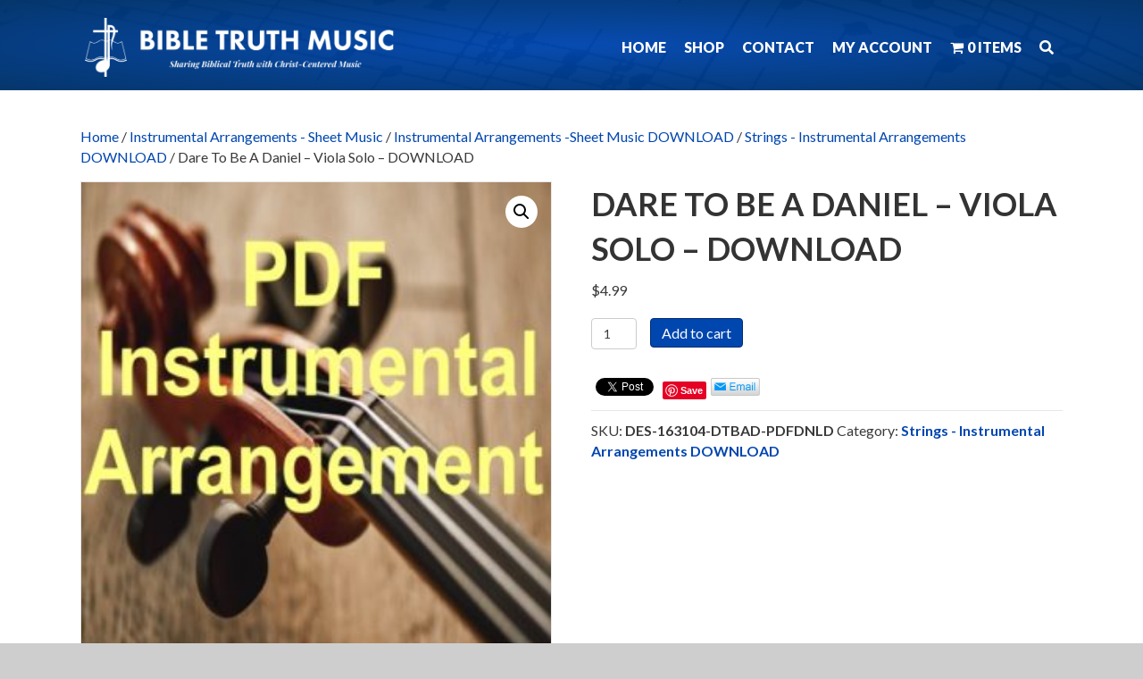

--- FILE ---
content_type: text/html; charset=utf-8
request_url: https://accounts.google.com/o/oauth2/postmessageRelay?parent=https%3A%2F%2Fbibletruthmusic.com&jsh=m%3B%2F_%2Fscs%2Fabc-static%2F_%2Fjs%2Fk%3Dgapi.lb.en.2kN9-TZiXrM.O%2Fd%3D1%2Frs%3DAHpOoo_B4hu0FeWRuWHfxnZ3V0WubwN7Qw%2Fm%3D__features__
body_size: 160
content:
<!DOCTYPE html><html><head><title></title><meta http-equiv="content-type" content="text/html; charset=utf-8"><meta http-equiv="X-UA-Compatible" content="IE=edge"><meta name="viewport" content="width=device-width, initial-scale=1, minimum-scale=1, maximum-scale=1, user-scalable=0"><script src='https://ssl.gstatic.com/accounts/o/2580342461-postmessagerelay.js' nonce="TDejqbMIAhYuieWEl7p1Hw"></script></head><body><script type="text/javascript" src="https://apis.google.com/js/rpc:shindig_random.js?onload=init" nonce="TDejqbMIAhYuieWEl7p1Hw"></script></body></html>

--- FILE ---
content_type: application/javascript
request_url: https://bibletruthmusic.com/wp-content/plugins/woocommerce-social-media-share-buttons/smsb_script.js?ver=1.0.0
body_size: 914
content:
/*  
 * Plugin Name: WooCommerce Social Media Share Buttons
 * Plugin URI: http://www.toastiestudio.com 
 * Description: The Woocommerce Social Media Share Buttons plugin allows visitors to your woocommerce shop to easily share your products on popular social media platforms.
 * Author: Toastie Studio
 * Author URI: http://www.toastiestudio.com
 *
 * Copyright 2015 Toastie Studio (email : toastiestudio@gmail.com)	
 *
 *     This file is part of WooCommerce Social Media Share Buttons
 *     plugin for WordPress.
 *
 *     WooCommerce Social Media Share Buttons is free software:
 *     You can redistribute it and/or modify it under the terms of the
 *     GNU General Public License as published by the Free Software
 *     Foundation, either version 2 of the License, or (at your option)
 *     any later version.
 *
 *     WooCommerce Social Media Share Buttons is distributed in the hope that
 *     it will be useful, but WITHOUT ANY WARRANTY; without even the
 *     implied warranty of MERCHANTABILITY or FITNESS FOR A PARTICULAR
 *     PURPOSE. See the GNU General Public License for more details.
 *
 *     You should have received a copy of the GNU General Public License
 *     along with WordPress. If not, see <http://www.gnu.org/licenses/>.
 */


(function (d, s, id) {
        var js, fjs = d.getElementsByTagName(s)[0];
        if (d.getElementById(id))
            return;
        js = d.createElement(s);
        js.id = id;
        js.src = "//connect.facebook.net/en_US/sdk.js#xfbml=1&version=v2.3";
        fjs.parentNode.insertBefore(js, fjs);
    }(document, 'script', 'facebook-jssdk'));

(function (d, s, id) {
        var js, fjs = d.getElementsByTagName(s)[0], p = /^http:/.test(d.location) ? 'http' : 'https';
        if (!d.getElementById(id)) {
            js = d.createElement(s);
            js.id = id;
            js.src = p + '://platform.twitter.com/widgets.js';
            fjs.parentNode.insertBefore(js, fjs);
        }
    }(document, 'script', 'twitter-wjs'));


(function (d,s,id) {
		   var js, ajs = d.getElementsByTagName(s)[0];
		   if (!d.getElementById(id)) {
			   js = d.createElement(s);
			   js.id = id;
			   js.src = "https://secure.assets.tumblr.com/share-button.js";
			   ajs.parentNode.insertBefore(js, ajs);
			}
		}(document, "script", "tumblr-js"));


(function () {
		   var li = document.createElement("script");
		   li.type = "text/javascript";
		   li.async = true;
		   li.src = ("https:" == document.location.protocol ? "https:" : "http:") + "//platform.stumbleupon.com/1/widgets.js";
		   var s = document.getElementsByTagName("script")[0];
		   s.parentNode.insertBefore(li, s);
		   })();


(function () {
        var po = document.createElement('script');
        po.type = 'text/javascript';
        po.async = true;
        po.src = 'https://apis.google.com/js/platform.js';
        var s = document.getElementsByTagName('script')[0];
        s.parentNode.insertBefore(po, s);
    })();
